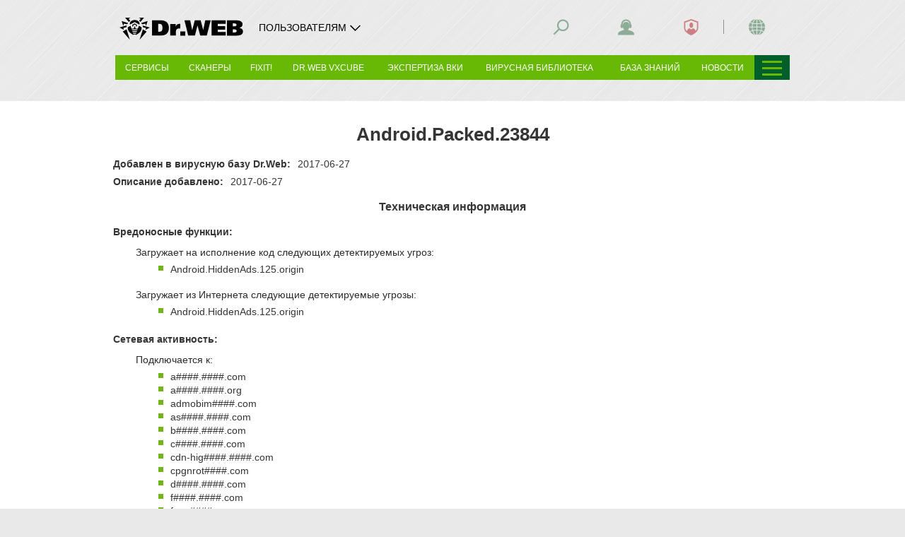

--- FILE ---
content_type: text/html; charset=utf-8
request_url: https://vms.drweb.ru/virus/?i=15442890
body_size: 17929
content:





    

<!DOCTYPE html>
<!--[if IE     7 ]><html lang="ru" class="x ie ie7 ru"><![endif]-->
<!--[if IE     8 ]><html lang="ru" class="x ie ie8 ru"><![endif]-->
<!--[if IE     9 ]><html lang="ru" class="x ie ie9 ru"><![endif]-->
<!--[if (gt IE 9)|!(IE)]><!-->
<html lang="ru" class="x jsDisabled- ru"><!--<![endif]-->
<head>
	<!-- Google Tag Manager start ~0613138 COMMON_COUNTER_FIRST_ROW_HEAD -->
<script>
(function (){
    const getCookieValue = (name) => {
        const cookies = document.cookie.split(";");
        for (let i = 0; i < cookies.length; i++) {
            const cookie = cookies[i].trim();
            if (cookie.startsWith(name + "=")) {
                return cookie.substring(name.length + 1);
            }
        }
        return "";
    };
    const userID = getCookieValue("drwse");
    window.dataLayer = window.dataLayer || [];
    userID && window.dataLayer.push({ userId: userID });
})();
</script>
<!-- Google Tag Manager end ~0613138 COMMON_COUNTER_FIRST_ROW_HEAD -->	<script src="//st.drweb.com/static/js/redir-https.js"></script>
	<script src="//st.drweb.com/static/js/acceptable_browsers_2018.js"></script>
	<script>
		(function() {
			var html = document.documentElement;
			html.className = html.className.replace( ' jsDisabled-', '' )
		}())
	</script>

	<title>Android.Packed.23844 &mdash; Как быстро найти вирус в вирусной базе антивируса Dr.Web</title>

	<meta http-equiv="content-type" content="text/html; charset=utf-8"/>
	<!--[if IE]>
	<meta http-equiv="X-UA-Compatible" content="IE=edge,chrome=1" />
	<![endif]-->
	<meta name="viewport" content="width=device-width, height=device-height, maximum-scale=1.0, minimum-scale=1.0" />
	<meta name="description" content=" Вредоносные функции: Загружает на исполнение код следующих детектируемых угроз: Android.HiddenAds.125.origin Загружает из Интернета следующие детектируемые угрозы: Android.HiddenAds.125.origin ..." />

	
	<meta property="og:type" content="website" />
	<meta property="og:site_name" content="Dr.Web" />
	<meta property="og:url" content="https://vms.drweb.ru/virus/?i=15442890" />
	<meta property="og:title" content="Android.Packed.23844 &mdash; Как быстро найти вирус в вирусной базе антивируса Dr.Web" />
	<meta property="og:description" content=" Вредоносные функции: Загружает на исполнение код следующих детектируемых угроз: Android.HiddenAds.125.origin Загружает из Интернета следующие детектируемые угрозы: Android.HiddenAds.125.origin ..." />
	<meta property="og:image" content="https://st.drweb.com/static/new-www/favicons/og-drweb-default.jpg?r=1" />
	<meta property="og:image:width" content="968" />
	<meta property="og:image:height" content="504" />

			<!-- there is used META_DESCRIPTION (only meta tags) -->
	
	<!-- icons_full_package -->
	<link
		rel="shortcut icon" type="image/x-icon"
		href="//st.drweb.com/static/new-www/favicon.ico?r=2" />
	<link
		rel="apple-touch-icon" sizes="57x57"
		href="//st.drweb.com/static/new-www/favicons/apple-touch-icon-57x57.png" />
	<link
		rel="apple-touch-icon" sizes="60x60"
		href="//st.drweb.com/static/new-www/favicons/apple-touch-icon-60x60.png" />
	<link
		rel="apple-touch-icon" sizes="72x72"
		href="//st.drweb.com/static/new-www/favicons/apple-touch-icon-72x72.png" />
	<link
		rel="apple-touch-icon" sizes="76x76"
		href="//st.drweb.com/static/new-www/favicons/apple-touch-icon-76x76.png" />
	<link
		rel="apple-touch-icon" sizes="114x114"
		href="//st.drweb.com/static/new-www/favicons/apple-touch-icon-114x114.png" />
	<link
		rel="apple-touch-icon" sizes="120x120"
		href="//st.drweb.com/static/new-www/favicons/apple-touch-icon-120x120.png" />
	<link
		rel="apple-touch-icon" sizes="144x144"
		href="//st.drweb.com/static/new-www/favicons/apple-touch-icon-144x144.png" />
	<link
		rel="apple-touch-icon" sizes="152x152"
		href="//st.drweb.com/static/new-www/favicons/apple-touch-icon-152x152.png" />
	<!-- icons_modern_package -->
	<link
		rel="apple-touch-icon" sizes="180x180"
		href="//st.drweb.com/static/new-www/favicons/apple-touch-icon-180x180.png" />
	<link
		rel="icon" type="image/png" sizes="32x32"
		href="//st.drweb.com/static/new-www/favicons/favicon-32x32.png" />
	<link
		rel="icon" type="image/png" sizes="16x16"
		href="//st.drweb.com/static/new-www/favicons/favicon-16x16.png" />
	<link
		rel="manifest"
		href="//st.drweb.com/static/new-www/favicons/manifest.json" />
	<link
		rel="mask-icon" color="#2e2e2e"
		href="//st.drweb.com/static/new-www/favicons/safari-pinned-tab.svg" />

	<meta name="msapplication-TileColor" content="#7cb51b" />
	<meta name="msapplication-TileImage" content="//st.drweb.com/static/new-www/favicons/mstile-144x144.png" />
	<!-- Force theme color: -->
	<meta name="theme-color" content="#f2f2f2" />
	<!-- ! icons_modern_package -->
	<!-- ! icons_full_package -->

	<link rel="alternate" type="application/rss+xml" title="Все новости компании Dr.Web" href="https://news.drweb.ru/rss/get/?c=5&amp;lng=ru" />

	<!-- styles -->
	<link rel="stylesheet" type="text/css" href="//st.drweb.com/static/js/drweb_user_login_widget_tile_mobi.css" />
	<link rel="stylesheet" type="text/css" href="//st.drweb.com/static/new-www/themes/tiles_mobi/assets/css/tile-mobi-transition.css?r=26" />

	<!--[if lt IE 9]>
	<script>'svg use article section'.replace(/\w+/g,function(n){document.createElement(n)})</script>
	<style>svg,use{display:none;}</style>
	<![endif]-->

	<script src="//st.drweb.com/static/js/jquery-1.7.2.min.js"></script>
	<script src="//st.drweb.com/static/js/jquery.cookie.min.js"></script>
	<script src="//st.drweb.com/static/js/showit/showit.min.js"></script>
	<script src="//st.drweb.com/static/js/qdata/qdata.min.js"></script>
	<script src="//st.drweb.com/static/js/qdata/extensions/pi.js"></script>
	<script src="//st.drweb.com/static/js/switcher/switcher.min.js"></script>
	<script src="//st.drweb.com/static/js/scrollx/scrollx.min.js"></script>
	<script src="//st.drweb.com/static/js/scrollup_button.js"></script>
	<script src="//st.drweb.com/static/js/ec-events.js"></script>
	
	<!-- icons -->
	<script src="//st.drweb.com/static/new-www/themes/tiles_mobi/assets/icons/jquery.icons.min.js?r=7"></script>
	<script>if( window.SvgIcons && SvgIcons.Rev ){ SvgIcons.Rev(5) }</script>
	<!-- popup -->
	<link rel="stylesheet" type="text/css" href="//st.drweb.com/static/js/popup/css/tile.css" />
	<script src="//st.drweb.com/static/js/popup/popup.js?r=2"></script>
	<script>$(function(){$('a.preview').popUp({imgAutoResize:true});});</script>
	<!-- dyn-tree -->
	<script src="//st.drweb.com/static/js/dyn-tree/dyn-tree.js"></script>
	<!-- dyn-tree: data-dyn-mobi-menu -->
	<link rel="stylesheet" type="text/css" href="//st.drweb.com/static/js/dyn-tree/extensions/data-dyn-mobi-menu.css" />
	<script src="//st.drweb.com/static/js/dyn-tree/extensions/data-dyn-mobi-menu.js"></script>
	<!-- lazy load -->
	<script src="//st.drweb.com/static/js/makelazy/makelazy.min.js"></script>
	<script>
		var Lazy = MakeLazy();
		$(function(){
			Lazy.Observe(false, '.CONTENT');
			$('.NAV-case.on_hover').one('mouseenter', function(){
				Lazy.Load(false, this);
			});
		});
	</script>
	<!-- cocss (last) -->
	<script src="//st.drweb.com/static/js/cocss/cocss.min.js"></script>

		<!-- theme/tile_mobi/main_resources.tt start -->

<script src="//st.drweb.com/static/js/jsurl/url.js"></script>
<script src="//st.drweb.com/static/js/change_lng_w_domains_v2.js"></script>
<script src="//st.drweb.com/static/js/old_browser_detection.js"></script>

<script src="//st.drweb.com/static/js/jquery.cookie.min.js" ></script>

<!--
<script src="//st.drweb.com/static/js/elephant/elephant.js?5"></script> 
<link rel="stylesheet" type="text/css" href="//st.drweb.com/static/new-www/buy_elephant/css/buy_elephant_tile.css?1" />
-->

<!-- theme/tile_mobi/main_resources.tt end -->

                <link rel="canonical" href="https://vms.drweb.ru/virus/?i=15442890" />

        <link rel="alternate" href="https://vms.drweb.ru/virus/?i=15442890" hreflang="ru" />
        <link rel="alternate" href="https://vms.drweb.com/virus/?i=15442890" hreflang="en" />
        <link rel="alternate" href="https://vms.drweb.fr/virus/?i=15442890" hreflang="fr" />
        <link rel="alternate" href="https://vms.drweb-av.de/virus/?i=15442890" hreflang="de" />
        <link rel="alternate" href="https://vms.drweb-av.es/virus/?i=15442890" hreflang="es" />
        <link rel="alternate" href="https://vms.drweb-av.it/virus/?i=15442890" hreflang="it" />
        <link rel="alternate" href="https://vms.drweb.co.jp/virus/?i=15442890" hreflang="ja" />
        <link rel="alternate" href="https://vms.drweb.cn/virus/?i=15442890" hreflang="zh" />
        <link rel="alternate" href="https://vms.dataprotection.com.ua/virus/?i=15442890" hreflang="uk" />
        <link rel="alternate" href="https://vms.drweb.com/virus/?i=15442890" hreflang="x-default">

        <link href="https://st.drweb.com/static/js/highlight/default.min.css" rel="stylesheet" type="text/css"/>
    <script src="https://st.drweb.com/static/js/highlight/highlight.min.js"></script>

    <link href="//st.drweb.com/static/new-www/themes/tiles/css/news_arrows_new.css" media="screen" rel="stylesheet" type="text/css"/>
    <script src="//st.drweb.com/static/new-www/themes/tiles/js/vms_arrows.js?v=2" type="text/javascript"></script>
<script>
  hljs.initHighlightingOnLoad();
</script>
<!-- vms_css_resources -->

<link rel="stylesheet" type="text/css" href="https://st.drweb.com/static/new-www/themes/tiles_mobi/assets/css/vms_new_main.css?r=1" />

<!-- vms_css_resources END -->


	
	<script>window['elephant_aj'] = {common:{preftpl:'showit_'}};</script>

	<!-- b4 sns -->
		<!-- after sns -->

	<!-- GA4 -->
	<script src="https://st.drweb.com/static/js/GA4/ga4_lib.js"></script>
	<!--GA4 -->

	<!--review banners-->
	<link rel="stylesheet" href="//st.drweb.com/static/js/review_banners/style.css">
	<!--review banners-->
</head>

<body class="BODYBOX">
	
	<!-- COMMON_COUNTER_FIRST_ROW_BODY -->

<!-- Google Tag Manager (noscript) ~0613138 -->
<noscript></noscript>
<!-- End Google Tag Manager (noscript) -->

<!-- COMMON_COUNTER_FIRST_ROW_BODY // -->
	
		<!-- theme/tile_mobi/noscript.tt start -->

<noscript>
	<div class="JsDisabled">
		<strong>Для корректной работы нашего сайта необходимо включить поддержку JavaScript в вашем браузере.</strong>
	</div>
</noscript>

<!-- theme/tile_mobi/noscript.tt end -->

<!-- theme/tile_mobi/old_browser.tt start -->

<div class="OldBrowser" hidden>
	<p class="title"><strong class="noB"><a href="https://www.drweb.ru/old_browser_info/" class="white">Вы используете устаревший браузер!</a></strong></p>
<p class="note">Страница может отображаться некорректно.</p></div>

<!-- theme/tile_mobi/old_browser.tt end -->

<div class="HEAD clearfix">
<!-- theme/tile_mobi/head_pi.tt start -->



<div class="PI container container_cell ztop "
  data-swr-click-outside="hide"
  data-swr-group="header"
  data-swr-click="toggle">

  <div class="PI-wrp PI-wrp_head flex green-head">

    <div class="PI-group PI-group_head flex">
      <a class="PI-itm PI-itm_logo PI-group-itm js-data-dyn flex fxItemsCenter noU" href="https://www.drweb.ru/" data-dyn-mobi-menu="<i data-icon=&quot;#logo-drweb.icon_sizeS.icon_logo:size200x50&quot;></i>">
        <i class="Icon Icon_noEffects icon_sizeS icon_logo black logo-drweb">
          <svg class="Icon-cnt" width="200" height="50">
            <use xlink:href="#logo-drweb"></use>
          </svg>
        </i>
              </a>
  
            <div class="PI-group-itm PI-group-itm_other flex fxItemsCenter">
        <div class="PI-itm PI-itm_other" data-swr-target="protecting">
          <a class="Btn Btn_clean black _viewL_white" data-swr="protecting" data-swr-class-active="-Icon_rotate180" href="#">
            <p class="Btn-body icon icon_right flex fxItemsCenter noMarg">
              <span class="_viewL_none fontS max-content">ПОЛЬЗОВАТЕЛЯМ</span>
  
              <span class="IconSide">
                <i class="Icon" data-icon="#common-arrowDown">
                  <svg class="Icon-cnt" width="25" height="25">
                    <use xlink:href="#common-arrowDown"></use>
                  </svg>
                </i>
              </span>
            </p>
          </a>
                      <div class="PI-case PI-case_other PI-case_new">
              <div class="PI-case-content=">
                <ul class="noList -paddYS noMargB fx fxCol -part_fill">
  <li class="PI-case_li borderB"><a href="https://download.drweb.ru/doc/">Документация</a></li>
  <li class="PI-case_li borderB"><a href="https://download.drweb.ru/">Скачать дистрибутивы</a></li>
  <li class="PI-case_li borderB"><a href="https://support.drweb.ru/">Техническая поддержка</a></li>
  <li class="PI-case_li borderB"><a href="https://products.drweb.ru/register/v4/">Регистрация серийного номера</a></li>
  <li class="PI-case_li borderB"><a href="https://partners.drweb.ru/find_partner/">Найти партнера</a></li>  
</ul>                <a href="#Закрыть" class="PI-case-close" data-swr="protecting" data-swr-click="hide">
                  <i data-icon="#common-cross.gray_1:hidden">Закрыть</i>
                </a>
              </div>
            </div>
                  </div>
      </div>
      
    </div>

    <p class="PI-itm PI-itm_menu">
      <a class="PI-itm_menu-trig js-menu-open" href="#"
      ><b><i></i><i></i><i></i></b></a>
    </p>

        <div class="PI-itm PI-itm_quick">
      <a class="PI-itm_quick-trig" data-swr-group="quick_menu" data-swr-click="toggle" data-swr="menu" href="#"><b><i></i><i></i><i></i></b></a>
      <div class="PI-itm_quick-target" data-swr-click-outside="hide" data-swr-group="quick_menu" data-swr-target="menu">
        <ul class="PI-itm_quick-body">
  <li class="PI-itm_quick-list"><a class="PI-itm_quick-link" href="https://partners.drweb.ru/find_partner/">
    Купить у партнёров
  </a></li>
  <li class="PI-itm_quick-list"><a class="PI-itm_quick-link" href="https://estore.drweb.ru/home/">
    Купить онлайн
  </a></li>
  <li class="PI-itm_quick-list"><a class="PI-itm_quick-link" href="https://support.drweb.ru/">
    Задать вопрос о покупке
  </a></li>
</ul>      </div>
    </div>
    
  </div><div class="PI-wrp PI-wrp_panel">

    <div class="PI-group PI-group_panel">

      <!-- Город -->

<!--<div class="PI-group-itm">
  <div class="PI-separator _viewL_none"></div>
</div>-->


<!-- Заказы -->
<!-- Шаринг -->

<!-- Поиск -->
<div class="PI-group-itm">
  <div class="PI-itm PI-itm_search" data-swr-target="search">
    <a class="PI-icon" data-swr="search" href="#Поиск">
      <i class="Icon" data-icon="#common-search">
        <svg class="Icon-cnt" width="25" height="25">
          <use xlink:href="#common-search">Поиск</use>
        </svg>
      </i>
      <span class="PI-icon-select">
        <i data-icon="#common-arrowDown:hidden"></i>
        <i data-icon="#common-arrowDown.Icon_rotate180:hidden"></i>
      </span>
    </a>
    <div class="PI-case PI-case_search">
      <div class="PI-case-content uppercase">
        <form method="get" action="https://www.drweb.ru/search/" class="relative ztop" id="SearchForm">
          <input type="hidden" name="lng" value="ru">
          <input type="hidden" name="q" id="SearchForm-query">
          <label for="SearchForm-input" class="uppercase noMargY block">
            Поиск по сайту
          </label>
          <p class="InputGroup noRadius noWrap margYS">
            <input class="Input" style="width:268px;" type="text" size="32" value="" autocomplete="off" id="SearchForm-input">
            <button class="Btn Btn_input bg_main_green_2 alignMiddle" type="submit" title="Найти">
              <span class="Btn-body">
                <span class="Btn-text noPadd"><i class="Btn-text" data-icon="#common-search">Найти</i></span>
              </span>
            </button>
            <span class="InputGroup-tooltip bg_gray_7" id="SearchForm-tooltip"></span>
          </p>
        </form>
        <script src="https://st.drweb.com/static/js/quick_search.js"></script>
        <script>
          (function() {

            var $sel = $( '#SearchSelect' ),
                $forma = $( '#SearchForm' ),
                $input = $( '#SearchForm-input', $forma[0] ),
                $query = $( '#SearchForm-query', $forma[0] ),
                hashtagQuickSearch = quickSearch({
                  url: 'https://www.drweb.ru/aj/hashtag/',
                  queryBy: 'term',
                  startTrigger: function(inputVal) {return /^#/.test(inputVal)},
                  queryTrigger: function(inputVal) {return /^#\S{4,}$/.test(inputVal)},
                  onSelect: function(inputVal) {$forma.submit()},
                  parentId: 'SearchForm',
                  inputId: 'SearchForm-input',
                  outputId: 'SearchForm-tooltip',
                  itemPreff: '#',
                  itemClass: 'noTextTransform block cursorPointer paddYC paddXS',
                  itemActiveClass: 'bg_gray_6',
                  resultClass: 'InputGroup-tooltip-body',
                  outputActiveClass: 'InputGroup-tooltip_show',
                  noItemsMsg: '<i class="noTextTransform block paddYC paddXS">Ничего не найдено!</i>'
                });

            $forma
              .on( 'submit', function(){
                $query.val( $input.val().replace( /^#*/, '' ) );
              } );

            $sel
              .on( 'change', function(){

                var ph = $( this.options[this.selectedIndex] ).attr( 'data-placeholder' ) || '';

                // $forma.attr( 'action', this.value );

                $input
                  .off( '.mSearch' )
                  .on( 'focus.mSearch', function(){ if( this.value == ph && ph != '#' ) this.value = '' } )
                  .on( 'blur.mSearch', function(){ if( this.value == '' ) this.value = ph } );

               // switch (this.value) {
               //   case "https://news.drweb.ru/hashtag/":
               //     hashtagQuickSearch
               //       .data({type: 3})
               //       .on();
               //       break;
               //   case "https://www.drweb.ru/pravda/hashtag/":
               //     hashtagQuickSearch
               //       .data({})
               //       .on();
               //       break;
               //   default:
                    hashtagQuickSearch
                      .reset()
                      .off();
                    $input.val( ph );
               // }

                if ($input.val().charAt(0) === '#') {
                  hashtagQuickSearch.update();
                }
                else {
                  $input.val( ph );
                }

              } )
              .change();

          }());
        </script>
      </div>
    </div>
    <div class="PI-itm-tooltip">
      <p class="PI-itm-tooltip-body">
        Поиск
      </p>
    </div>
  </div>
</div>

<!-- Поддержка -->
<div class="PI-group-itm">
  <div class="PI-itm PI-itm_contact" data-swr-target="contact">
    <a class="PI-icon" data-swr="contact" href="#Поддержка">
      <i class="Icon" data-icon="#common-operator">
        <svg class="Icon-cnt" width="25" height="25">
          <use xlink:href="#common-operator">Поддержка</use>
        </svg>
      </i>
      <span class="PI-icon-count defaultNone userAuthBlock" id="support_req_not_closed_icon"></span>
      <span class="PI-icon-select">
        <i data-icon="#common-arrowDown:hidden"></i>
        <i data-icon="#common-arrowDown.Icon_rotate180:hidden"></i>
      </span>
    </a>
    <div class="PI-case PI-case_contact">
      <div class="PI-case-content">
        <span class="uppercase">Круглосуточная поддержка</span>
      </div>
      <div class="userAuthNone">
        <div class="PI-case-content bg_stone_5 -Panel_alignMiddle">
          <div class="Panel Panel_iconSide icon icon_sizeM">
            <div class="Panel-forIcon">
              <i data-icon="#common-info.green_4"></i>
            </div><div class="Panel-content _viewS_margTS">
              <p class="noMarg uppercase"><b>Напишите</b></p>
              <div class="margYS paddRM">
                <a class="Btn margTC noRadius bg_green_4" href="https://support.drweb.ru/support_wizard/" target="_blank">
                  <span class="Btn-body icon icon_right" data-icon="#common-arrowRight">
                    <span class="Btn-text fontS uppercase">Запрос через форму</span>
                  </span>
                </a>
              </div>
            </div>
          </div>
        </div>
        <div class="PI-case-content">
          <p class="noMarg uppercase"><b>Позвоните</b></p>
          <p class="noMargT _viewS_margTS">
            Бесплатно по России:<br class="defaultNone _viewS_block"> <a href="tel:+78003337932" class="fontL alignMiddle noU black">8-800-333-79-32</a>
          </p>
          <a class="b" href="https://support.drweb.ru/show_faq/" target="_blank">ЧаВо</a>
          <span class="inlineBlock margXM">|</span>
          <a class="b uppercase" href="https://forum.drweb.com/" target="_blank">Форум</a>
          <!--<span class="inlineBlock margXM">|</span>
          <a class="b uppercase" href="https://telegram.me/DrWebSupportBot" target="_blank" rel="noopener">Бот самоподдержки</a>
          <span class="IconZoom icon_sizeD alignMiddle">
            <i data-icon="#socnet-tg">Telegram</i>
          </span>-->
        </div>
      </div>
      <div class="defaultNone userAuthBlock">
        <div class="PI-case-content bg_stone_5 fx">

          <div class="col_7 margRM -margYS">
            <p class="uppercase"><b>Напишите</b></p>
            <a class="Btn Btn_block Btn_slim noRadius bg_green_4 margYS" href="https://support.drweb.ru/support_wizard/">
              <span class="Btn-body icon icon_right" data-icon="#selfSupport-faq">
                <span class="Btn-text fontXS uppercase">Задать вопрос в поддержку</span>
              </span>
            </a>
            <ul class="noList">
              <li><a href="https://support.drweb.ru/rules/">Правила обращения</a></li>
              <li><a class="margYC" href="https://support.drweb.ru/show_faq/">Частые вопросы</a></li>
            </ul>
          </div>

          <div class="-margYS">
            <p class="uppercase"><b>Ваши запросы</b></p>
            <ul class="noList">
              <li>Все: <a href="https://www.drweb.ru/user/support/requests/?mode=all" id="support_req_all" target="_blank">
                -
              </a></li>
              <li>Незакрытые: <a href="https://www.drweb.ru/user/support/requests/?mode=not_closed" id="support_req_not_closed" target="_blank">
                -
              </a></li>
              <li id="lastTicketRow" class="defaultNone">Последний: <a href="https://www.drweb.ru/user/support/requests/?mode=all" id="support_req_last_not_closed" target="_blank">
                -
              </a></li>
            </ul>
            <script>
              QData.Ready( 'user', function( data ){
                if( ! data || ! data.authorized ) return;
      
                QData.Ready( 'pi_requests',
                  function( data, api ) // when ready
                  {
                    var notClosedCount = Number(api.CountRequests( [5,52,53], true ));
                    
                    $( '#support_req_all' )
                      .text( api.CountRequests() );
                    
                    $( '#support_req_not_closed' )
                      .text( notClosedCount );
                    
                    if( notClosedCount ) {
                      $( '#support_req_not_closed_tooltip' )
                        .addClass('block');
                      $( '#support_req_not_closed_icon, #support_req_not_closed_tooltip_count' )
                        .text( notClosedCount );
                    }

                    if( data.ticket.updated ) {
                      $( '#support_req_last_not_closed' )
                        .text( data.ticket.updated )
                      $( '#lastTicketRow' ).removeClass( 'defaultNone' );
                      var status_color = '';
                      switch( data.ticket.status ){
                          case 'waiting': status_color = 'red_2'; break
                          case 'closed': status_color = 'black'; break
                          case 'not_closed': break
                          case 'new': break
                      }
                      $( '#support_req_last_not_closed' ).addClass( status_color );
                    }
                  },
                  function( data, api ) // when loading
                  {
                    $( '#support_req_all, #support_req_not_closed, #support_req_last_not_closed' )
                      .html( '<img src="https://st.drweb.com/static/loading_28x4_green.gif" class="alignMiddle" alt="">' );
                  }
                );
              });
            </script>
          </div>

        </div>
        <div class="PI-case-content">
        <p class="uppercase"><b>Позвоните</b></p>
          <p class="noMarg _viewS_margTS">
            Бесплатно по России:<br class="defaultNone _viewS_block"> <a href="tel:+78003337932" class="fontL alignMiddle noU black">8-800-333-79-32</a>
            <!--<span class="paddXS alignMiddle">|</span>
            <a class="alignMiddle inlineBlock" href="skype:drweb.support?call">
              <span class="IconZoom icon_sizeD">
                <i data-icon="#socnet-sk">Skype</i>
              </span>
            </a>-->
            <!--<a class="alignMiddle inlineBlock" href="https://telegram.me/DrWebSupportBot" target="_blank" rel="noopener">
              <span class="IconZoom icon_sizeD">
                <i data-icon="#socnet-tg">Telegram</i>
              </span>
            </a>-->
          </p>
        </div>
      </div>
    </div>
    <div class="PI-itm-tooltip">
      <p class="PI-itm-tooltip-body alignLeft">
        Свяжитесь&nbsp;с&nbsp;нами
        <b class="defaultNone margTS fontXS" id="support_req_not_closed_tooltip">
          Незакрытые&nbsp;запросы:&nbsp;<span class="red" id="support_req_not_closed_tooltip_count"></span>
        </b>
      </p>
    </div>
  </div>
</div>

<!-- Профиль -->
<div class="PI-group-itm">
  <div class="PI-itm PI-itm_profile" data-swr-target="profile">
    <a class="PI-icon" data-swr="profile" href="#Профиль" onclick="drw_login_widget_once(); drw_login_widget_set_place();">
      <i class="Icon" data-icon="#common-profile">
        <svg class="Icon-cnt" width="25" height="25">
          <use xlink:href="#common-profile">Профиль</use>
        </svg>
      </i>
      <span class="PI-icon-stat">
        <i data-icon="#common-tick:hidden"></i>
      </span>
      <span class="PI-icon-select">
        <i data-icon="#common-arrowDown:hidden"></i>
        <i data-icon="#common-arrowDown.Icon_rotate180:hidden"></i>
      </span>
    </a>
    <div class="PI-case PI-case_profile">
      <script>
        window[ 'drw_login_widget_reqdata' ] = { 'style': 'pi_v2', 'caseid': 'case_profile', 'focus': 'drw_site' };
        window[ 'drw_login_widget_set_place' ] = function( place ) {
          if ( typeof loginWidgetFocusInput == 'function' && $( 'html' ).hasClass( 'userNotAuthorized' ) )
            return loginWidgetFocusInput();
          if ( typeof loginWidgetFocusForm == 'function' )
            loginWidgetFocusForm( place );
        }
        window[ 'drw_login_widget_once' ] = function( opt ) {
          if ( opt && opt.focus ) window[ 'drw_login_widget_reqdata' ].focus = opt.focus;
          $.getScript( 'https://st.drweb.com/static/js/auth/widgets/login_pi.js?rev=1' );
        }
      </script>
      <div class="PI-case-content" id="case_profile">
        <div class="alignCenter paddYM">
          <i data-icon="#common-spinner.Icon_spinSteps12.icon_sizeL.main_green_4"></i>
        </div>
      </div>
    </div>
    <div class="PI-itm-tooltip">
      <p class="PI-itm-tooltip-body">
        Профиль
      </p>
    </div>
  </div>
</div>
            <div class="PI-group-itm">
        <div class="PI-separator _viewL_none"></div>
      </div>

      <!-- Язык -->
      <div class="PI-group-itm">
        <div class="PI-itm PI-itm_lng" data-swr-target="lng">
                  <a class="PI-icon" data-swr="lng" href="#Язык">
            <i class="Icon" data-icon="#advant-ubiquitous">
              <svg class="Icon-cnt" width="25" height="25">
                <use xlink:href="#advant-ubiquitous">                  RU                </use>
              </svg>
            </i>
            <span class="PI-icon-select"></span>
          </a>
                  <div class="PI-case PI-case_lng">
            <div class="PI-case-content">
                                              <a  class="PI-case_lng-itm lng_ru">
                  RU                </a>
                                                              <a  href="javascript:drweb_site_change_lng('cn')"  class="PI-case_lng-itm lng_cn">
                  CN                </a>
                                                              <a  href="javascript:drweb_site_change_lng('de')"  class="PI-case_lng-itm lng_de">
                  DE                </a>
                                                              <a  href="javascript:drweb_site_change_lng('en')"  class="PI-case_lng-itm lng_en">
                  EN                </a>
                                                              <a  href="javascript:drweb_site_change_lng('es')"  class="PI-case_lng-itm lng_es">
                  ES                </a>
                                                              <a  href="javascript:drweb_site_change_lng('fr')"  class="PI-case_lng-itm lng_fr">
                  FR                </a>
                                                              <a  href="javascript:drweb_site_change_lng('it')"  class="PI-case_lng-itm lng_it">
                  IT                </a>
                                                              <a  href="javascript:drweb_site_change_lng('ja')"  class="PI-case_lng-itm lng_ja">
                  JP                </a>
                                                              <a  href="javascript:drweb_site_change_lng('kk')"  class="PI-case_lng-itm lng_kk">
                  KZ                </a>
                                                              <a  href="javascript:drweb_site_change_lng('uz')"  class="PI-case_lng-itm lng_uz">
                  UZ                </a>
                                                              <a  href="javascript:drweb_site_change_lng('pl')"  class="PI-case_lng-itm lng_pl">
                  PL                </a>
                                                                                            <a  href="javascript:drweb_site_change_lng('be')"  class="PI-case_lng-itm lng_be">
                  BY                </a>
                                                              <a  href="javascript:drweb_site_change_lng('id')"  class="PI-case_lng-itm lng_id">
                  ID                </a>
                                          </div>
            <a href="#Закрыть" class="PI-case-close" data-swr="lng" data-swr-click="hide">
              <i data-icon="#common-cross.white:hidden">Закрыть</i>
            </a>
          </div>
                    <div class="PI-itm-tooltip">
            <p class="PI-itm-tooltip-body">
              Переключение языка сайта
            </p>
          </div>
                  </div>
      </div>
      
    </div>

  </div>

</div>

<style>
  .PI-case_new {
    border: none;
  }
  .PI-case_other {
    width: auto;
  }
  .PI-case_li a {
    padding-left: 6px;
    text-decoration: none;
    color: #000;
  }
  .PI-case_li:hover {
    background-color: #d4d9dc;
  }
  .PI-case_new .PI-case-close {
    background-color: transparent;
  }
  .logo-marker {
    display: flex;
    gap: 17px;
    margin-right: 40px;
    color: #000;
  }
  .logo-marker__separator {
    border-left: 1px solid #000;
  }
  .logo-marker__text {
    white-space: nowrap;
  }
  .green-head {
    min-height: 58px;
  }
  .max-content {
    width: max-content;
  }
  @media screen and (max-width: 966px){
    .PI-case {
      padding-top: 0;
    }
    .PI-case_other {
      width: 100%;
    }
    .logo-marker {
      color: #fff;
      margin-right: 17px;
    }
    .logo-drweb {
      color: #fff;
      width: 100%;
      max-width: 200px;
    }
    .logo-marker__separator {
      border-color: #fff;
    }
  }
  @media screen and (max-width: 480px){
    .logo-marker {
      display: none;
    }
  }
</style>

<!-- theme/tile_mobi/head_pi.tt end -->


<!-- theme/tile_mobi/head_nav.tt start -->


<div class="NAV container container_cell bg_main_green_4 ">

    <div class="NAV-other on_hover">
    <a class="NAV-other-trig" href="javascript:void(0)" title="Другие разделы"><b><i></i><i></i><i></i></b></a>
    <div class="NAV-other-target use_hover">
      <ul class="NAV-other-body">
  <li class="NAV-other-list">
    <a class="NAV-other-link" href="https://products.drweb.ru/home/">
      Для дома
    </a>
  </li>
  <li class="NAV-other-list">
    <a class="NAV-other-link" href="https://products.drweb.ru/for_biz/">
      Для бизнеса
    </a>
  </li>
  <!--<li class="NAV-other-list">
    <a class="NAV-other-link" href="https://estore.drweb.ru/home/">
      Купить
    </a>
  </li>
  <li class="NAV-other-list">
    <a class="NAV-other-link" href="https://promotions.drweb.ru/">
      Скидки
    </a>
  </li>
  <li class="NAV-other-list">
    <a class="NAV-other-link" href="https://download.drweb.ru/">
      Скачать
    </a>
  </li>
  <li class="NAV-other-list">
    <a class="NAV-other-link" href="https://support.drweb.ru/support_wizard/">
      Поддержка
    </a>
  </li>
  <li class="NAV-other-list">
    <a class="NAV-other-link" href="https://partners.drweb.ru/find_partner/">
      Партнеры
    </a>
  </li>
  <li class="NAV-other-list">
    <a class="NAV-other-link" href="https://news.drweb.ru/">
      Информация
    </a>
  </li>
  <li class="NAV-other-list">
    <a class="NAV-other-link" href="https://antifraud.drweb.ru/">
      Антифрод-центр
    </a>
  </li>
  <li class="NAV-other-list">
    <a class="NAV-other-link" href="https://license.drweb.ru/">
      Лицензирование
    </a>
  </li>-->
  <li class="NAV-other-list">
    <a class="NAV-other-link" href="https://vms.drweb.ru/">
      АВ-лаборатория
    </a>
  </li>
  <li class="NAV-other-list">
    <a class="NAV-other-link" href="https://company.drweb.ru/licenses_and_certificates/">
      Лицензии и сертификаты 
    </a>
  </li>
  <li class="NAV-other-list">
    <a class="NAV-other-link" href="https://news.drweb.ru/">
      Новости 
    </a>
  </li>
  <li class="NAV-other-list">
    <a class="NAV-other-link" href="https://company.drweb.ru/">
      О компании
    </a>
  </li>
</ul>    </div>
  </div>
  
  <div class="NAV-store ">

    <div class="NAV-wrp">
    <dl class="NAV-case on_hover">
      
      <dt class="NAV-section">
        <a href="javascript:void(0)" class="NAV-section-link">
          <span class="NAV-section-name">Сервисы</span>
        </a>
        <div class="NAV-case-arrow">
          <i data-icon="#common-arrowDown:hidden"></i>
        </div>
      </dt>
  
      <dd class="NAV-content use_hover width_2of6">  
        <div class="margTM margXM">

                <ul itemscope itemtype="http://www.schema.org/SiteNavigationElement">
                    <li class="NAV-itm" itemprop="name">
                        <a
                        class="NAV-link js-data-dyn"
                        href="https://vms.drweb.ru/"                
                        data-dyn-mobi-menu="Сервисы // Все сервисы"
                        itemprop="url">
                        Все сервисы
                        </a>
                    </li>
                    <li class="NAV-itm" itemprop="name">
                        <a
                        class="NAV-link js-data-dyn"
                        href="https://vms.drweb.ru/sendvirus/"
                        data-dyn-mobi-menu="Сервисы // Отправить подозрительный файл"
                        itemprop="url">
                        Отправить подозрительный файл
                        </a>
                    </li>
                    <li class="NAV-itm" itemprop="name">
                        <a
                        class="NAV-link js-data-dyn"
                        href="https://vms.drweb.ru/sendvirus/"
                        data-dyn-mobi-menu="Сервисы // Сообщить о ложном срабатывании"
                        itemprop="url">
                        Сообщить о ложном срабатывании
                        </a>
                    </li>
                    <li class="NAV-itm" itemprop="name">
                        <a
                        class="NAV-link js-data-dyn"
                        href="https://support.drweb.ru/new/urlfilter/"
                        data-dyn-mobi-menu="Сервисы // Сообщить о вредоносном сайте"
                        itemprop="url">
                        Сообщить о вредоносном сайте
                        </a>
                    </li>
                </ul>

        </div>  
      </dd>
  
    </dl>
  </div>
  
  <div class="NAV-wrp">
    <dl class="NAV-case on_hover">
      
      <dt class="NAV-section">
        <a href="javascript:void(0)" class="NAV-section-link">
          <span class="NAV-section-name">Сканеры</span>
        </a>
        <div class="NAV-case-arrow">
          <i data-icon="#common-arrowDown:hidden"></i>
        </div>
      </dt>
  
      <dd class="NAV-content use_hover width_2of8">  
        <div class="margTM margXM">

                <ul itemscope itemtype="http://www.schema.org/SiteNavigationElement">
                    <li class="NAV-itm" itemprop="name">
                        <a
                        class="NAV-link js-data-dyn"
                        href="https://vms.drweb.ru/scan_file/"                
                        data-dyn-mobi-menu="Сканеры // Проверить файл"
                        itemprop="url">
                        Проверить файл
                        </a>
                    </li>
                    <li class="NAV-itm" itemprop="name">
                        <a
                        class="NAV-link js-data-dyn"
                        href="https://vms.drweb.ru/online/"
                        data-dyn-mobi-menu="Сканеры // Проверить ссылку"
                        itemprop="url">
                        Проверить ссылку
                        </a>
                    </li>
                    <li class="NAV-itm" itemprop="name">
                        <a
                        class="NAV-link js-data-dyn"
                        href="https://free.drweb.ru/for+web+sites/"
                        data-dyn-mobi-menu="Сканеры // Формы онлайн-проверок"
                        itemprop="url">
                        Формы онлайн-проверок
                        </a>
                    </li>
                    <li class="NAV-itm" itemprop="name">
                        <a
                        class="NAV-link js-data-dyn"
                        href="https://free.drweb.ru/download+cureit+free/"
                        data-dyn-mobi-menu="Сканеры // Dr.Web CureIt!"
                        itemprop="url">
                        Dr.Web CureIt!
                        </a>
                    </li>
                    <li class="NAV-itm" itemprop="name">
                        <a
                        class="NAV-link js-data-dyn"
                        href="https://curenet.drweb.ru/"
                        data-dyn-mobi-menu="Сканеры // Dr.Web CureNet!"
                        itemprop="url">
                        Dr.Web CureNet!
                        </a>
                    </li>
                </ul>

        </div>  
      </dd>
  
    </dl>
  </div>

  <div class="NAV-wrp">
    <dl class="NAV-case on_hover">    

      <dt class="NAV-section">
        <a href="https://www.drweb.ru/fixit/" class="NAV-section-link js-data-dyn cursorPointer" data-dyn-mobi-menu="FixIt!">
          <span class="NAV-section-name">FixIt!</span>
        </a>
      </dt>

    </dl>
  </div>



  <div class="NAV-wrp">
    <dl class="NAV-case on_hover">    

      <dt class="NAV-section">
        <a href="https://www.drweb.ru/vxcube/" class="NAV-section-link js-data-dyn cursorPointer" data-dyn-mobi-menu="Dr.Web vxCube">
          <span class="NAV-section-name">Dr.Web vxCube</span>
        </a>
      </dt>

    </dl>
  </div>
  
  <div class="NAV-wrp">
    <dl class="NAV-case on_hover">    

      <dt class="NAV-section">
        <a href="https://antifraud.drweb.ru/expertise/" class="NAV-section-link js-data-dyn cursorPointer" data-dyn-mobi-menu="Экспертиза ВКИ">
          <span class="NAV-section-name">Экспертиза ВКИ</span>
        </a>
      </dt>

    </dl>
  </div>
  
  <div class="NAV-wrp">
    <dl class="NAV-case on_hover">    

      <dt class="NAV-section">
        <a href="javascript:void(0)" class="NAV-section-link js-data-dyn margLS">
          <span class="NAV-section-name fontS=">Вирусная&nbsp;библиотека</span>
        </a>
        <div class="NAV-case-arrow">
          <i data-icon="#common-arrowDown:hidden"></i>
        </div>
      </dt>

      <dd class="NAV-content use_hover width_2of8">  
        <div class="margTM margXM">

                <ul itemscope itemtype="http://www.schema.org/SiteNavigationElement">
                    <li class="NAV-itm" itemprop="name">
                        <a
                        class="NAV-link js-data-dyn"
                        href="https://vms.drweb.ru/search/"                
                        data-dyn-mobi-menu="Вирусная библиотека // Описания вирусов"
                        itemprop="url">
                        Описания вирусов
                        </a>
                    </li>
               <!--     <li class="NAV-itm" itemprop="name">
                        <a
                        class="NAV-link js-data-dyn"
                        href="https://vms.drweb.ru/vulnerabilities/"
                        data-dyn-mobi-menu="Вирусная библиотека // Описания уязвимостей"
                        itemprop="url">
                        Описания уязвимостей
                        </a>
                    </li> -->
                    <li class="NAV-itm" itemprop="name">
                        <a
                        class="NAV-link js-data-dyn"
                        href="https://vms.drweb.ru/sysmon/"
                        data-dyn-mobi-menu="Вирусная библиотека // Угрозы мониторинга системной области"
                        itemprop="url">
                        Угрозы мониторинга системной области
                        </a>
                    </li>                  
                </ul>

        </div>  
      </dd>      

    </dl>
  </div>
  
  <div class="NAV-wrp">
    <dl class="NAV-case on_hover static">
      
      <dt class="NAV-section">
        <a href="javascript:void(0)" class="NAV-section-link">
          <span class="NAV-section-name">База знаний</span>
        </a>
        <div class="NAV-case-arrow">
          <i data-icon="#common-arrowDown:hidden"></i>
        </div>
      </dt>
  
      <dd class="NAV-content use_hover width_6of6">
  
        <div class="paddTM paddXM -Grid_cell -Grid_1of4">
          <div class="Grid">
            <div class="paddXS">
              <h4 class="NAV-title noMarg">Технологии</h4>
              <ul itemscope itemtype="http://www.schema.org/SiteNavigationElement">
                <li class="NAV-itm" itemprop="name">
                  <a
                  class="NAV-link js-data-dyn"
                  href="https://vms.drweb.ru/database/"
                  data-dyn-mobi-menu="База знаний // Технологии // О вирусной базе Dr.Web"
                  itemprop="url">
                  О вирусной базе Dr.Web
                  </a>
                </li>
                <li class="NAV-itm" itemprop="name">
                  <a
                  class="NAV-link js-data-dyn"
                  href="https://vms.drweb.ru/ext_database/"
                  data-dyn-mobi-menu="База знаний // Технологии // Расширенные базы"
                  itemprop="url">
                  Расширенные базы
                  </a>
                </li>
                <li class="NAV-itm" itemprop="name">
                  <a
                  class="NAV-link js-data-dyn"
                  href="https://products.drweb.ru/technologies/"
                  data-dyn-mobi-menu="База знаний // Технологии // Технологии Dr.Web"
                  itemprop="url">
                  Технологии Dr.Web
                  </a>
                </li>
              </ul>
            </div>
          </div><div class="Grid">
            <div class="paddXS">
              <h4 class="NAV-title noMarg">Термины</h4>
              <ul itemscope itemtype="http://www.schema.org/SiteNavigationElement">
                <li class="NAV-itm" itemprop="name">
                  <a
                  class="NAV-link js-data-dyn"
                  href="https://vms.drweb.ru/classification/"                
                  data-dyn-mobi-menu="База знаний // Термины // Классификация Dr.Web именований вирусов"
                  itemprop="url">
                  Классификация Dr.Web именований вирусов
                  </a>
                </li>
                <li class="NAV-itm" itemprop="name">
                  <a
                  class="NAV-link js-data-dyn"
                  href="https://vms.drweb.ru/virustypes/"
                  data-dyn-mobi-menu="База знаний // Термины // Типы вирусов"
                  itemprop="url">
                  Типы вирусов
                  </a>
                </li>
                <li class="NAV-itm" itemprop="name">
                  <a
                  class="NAV-link js-data-dyn"
                  href="https://vms.drweb.ru/malware/"
                  data-dyn-mobi-menu="База знаний // Термины // Вредоносные программы"
                  itemprop="url">
                  Вредоносные программы
                  </a>
                </li>
                <li class="NAV-itm" itemprop="name">
                  <a
                  class="NAV-link js-data-dyn"
                  href="https://vms.drweb.ru/unsolicited/"
                  data-dyn-mobi-menu="База знаний // Термины // Нежелательные и потенциально опасные программы"
                  itemprop="url">
                  Нежелательные и потенциально опасные программы
                  </a>
                </li>
                <li class="NAV-itm" itemprop="name">
                  <a
                  class="NAV-link js-data-dyn"
                  href="https://vms.drweb.ru/unsolicited_elements/"
                  data-dyn-mobi-menu="База знаний // Термины // Нежелательные и потенциально опасные элементы"
                  itemprop="url">
                  Нежелательные и потенциально опасные элементы
                  </a>
                </li>
                <li class="NAV-itm" itemprop="name">
                  <a
                  class="NAV-link js-data-dyn"
                  href="https://vms.drweb.ru/glossary/"
                  data-dyn-mobi-menu="База знаний // Термины // Глоссарий"
                  itemprop="url">
                  Глоссарий
                  </a>
                </li>
              </ul>
            </div>
          </div><div class="Grid">
            <div class="paddXS">
              <h4 class="NAV-title">Обучение и просвещение</h4>
              <ul itemscope itemtype="http://www.schema.org/SiteNavigationElement">
                <li class="NAV-itm" itemprop="name">
                  <a
                  class="NAV-link js-data-dyn"
                  href="https://company.drweb.ru/press/booklets/"
                  data-dyn-mobi-menu="База знаний // Обучение и просвещение // Брошюры"
                  itemprop="url">
                  Брошюры
                  </a>
                </li>
                <li class="NAV-itm" itemprop="name">
                  <a
                  class="NAV-link js-data-dyn"
                  href="https://training.drweb.ru/"
                  data-dyn-mobi-menu="База знаний // Обучение и просвещение // Обучающие курсы"
                  itemprop="url">
                  Обучающие курсы
                  </a>
                </li>
                <li class="NAV-itm" itemprop="name">
                  <a
                  class="NAV-link js-data-dyn"
                  href="https://antifraud.drweb.ru/info/"
                  data-dyn-mobi-menu="База знаний // Обучение и просвещение // Просветительские проекты"
                  itemprop="url">
                  Просветительские проекты
                  </a>
                </li>
                <li class="NAV-itm" itemprop="name">
                  <a
                  class="NAV-link js-data-dyn"
                  href="https://training.drweb.ru/tune_up_drweb/"
                  data-dyn-mobi-menu="База знаний // Обучение и просвещение // Настрой-ка Dr.Web"
                  itemprop="url">
                    Настрой-ка Dr.Web
                  </a>
                </li>
                <li class="NAV-itm">
                  <a
                  class="NAV-link js-data-dyn"
                  href="https://www.drweb.ru/flashback/"
                  data-dyn-mobi-menu="База знаний // Обучение и просвещение // Anti-Flashback"
                  itemprop="url">
                    Anti-Flashback
                  </a>
                </li>
              </ul>
            </div>
          </div><div class="Grid">
            <div class="paddXS">
              <h4 class="NAV-title">Мифы</h4>
              <ul itemscope itemtype="http://www.schema.org/SiteNavigationElement">
                <li class="NAV-itm" itemprop="name">
                  <a
                  class="NAV-link js-data-dyn"
                  href="https://antifraud.drweb.ru/av_myths/"
                  data-dyn-mobi-menu="База знаний // Мифы // Мифы об антивирусах"
                  itemprop="url">
                  Мифы об антивирусах
                  </a>
                </li>              
              </ul>
            </div>
          </div>
        </div>
  
      </dd>
  
    </dl>
  </div>
  
  <div class="NAV-wrp">
    <dl class="NAV-case on_hover static">   
 
      <dt class="NAV-section">
        <a href="javascript:void(0)" class="NAV-section-link js-data-dyn">
          <span class="NAV-section-name">Новости</span>
        </a>
        <div class="NAV-case-arrow">
          <i data-icon="#common-arrowDown:hidden"></i>
        </div>
      </dt>

      <dd class="NAV-content use_hover width_2of8 right">  
        <div class="margTM margXM">

                <ul itemscope itemtype="http://www.schema.org/SiteNavigationElement">
                    <li class="NAV-itm" itemprop="name">
                        <a
                        class="NAV-link js-data-dyn"
                        href="https://news.drweb.ru/list/?c=10"                
                        data-dyn-mobi-menu="Новости // Вирусные обзоры"
                        itemprop="url">
                        Вирусные обзоры
                        </a>
                    </li>
                    <li class="NAV-itm" itemprop="name">
                        <a
                        class="NAV-link js-data-dyn"
                        href="https://news.drweb.ru/list/?c=9"
                        data-dyn-mobi-menu="Новости // Новости о вирусах"
                        itemprop="url">
                        Новости о вирусах
                        </a>
                    </li>                    
                    <li class="NAV-itm" itemprop="name">
                        <a
                        class="NAV-link js-data-dyn"
                        href="https://news.drweb.ru/list/?c=38"
                        data-dyn-mobi-menu="Новости // Новости о мобильных угрозах"
                        itemprop="url">
                        Новости о мобильных угрозах
                        </a>
                    </li>                    
                    <li class="NAV-itm" itemprop="name">
                        <a
                        class="NAV-link js-data-dyn"
                        href="https://news.drweb.ru/list/?c=23"
                        data-dyn-mobi-menu="Новости // Горячая лента угроз"
                        itemprop="url">
                        Горячая лента угроз
                        </a>
                    </li>                    
                    <li class="NAV-itm" itemprop="name">
                        <a
                        class="NAV-link js-data-dyn"
                        href="https://news.drweb.ru/"
                        data-dyn-mobi-menu="Новости // Все новости"
                        itemprop="url">
                        Все новости
                        </a>
                    </li>                    
                </ul>

        </div>  
      </dd>      

    </dl>
  </div>
  </div>

</div>

<div id="ShowIt"></div>

<!-- theme/tile_mobi/head_nav.tt end -->

<!-- theme/tile_mobi/head_body.tt start -->



	<div class="HEAD-body">
		<div class="container paddYC _viewL_none">
  <p class="ROWMENU alignCenter black -inheritedColor noMargY margXC paddYC fontXS">
      </p>
</div>	</div>

<!-- theme/tile_mobi/head_body.tt end -->

</div>
	


<!-- theme/tile_mobi/content.tt start -->


<div class="CONTENT">

		
        <!-- virus.tt -->

            <div class="CellBlock VirusContent">
                <div class="container" itemscope itemtype="http://schema.org/Article">

            <h1 class='alignCenter b fontXXL' itemprop='name headline'>Android.Packed.23844</h1><div class="margBM"><p class="margYS">
    <span class="_viewS_fontXS"><b>Добавлен в вирусную базу Dr.Web:</b></span>
    <span class="paddLS _viewS_block">2017-06-27</span>
</p>
<p class="margYS">
    <span class="_viewS_fontXS"><b>Описание добавлено:</b></span>
    <span class="paddLS _viewS_block" itemprop="datePublished">2017-06-27</span>
</p>
</div><div itemprop="articleBody"><div class="description">
  <center>
    <h3>Техническая информация</h3>
  </center>
  <div class="part">
    <div class="part_title">Вредоносные функции:</div>
    <div class="subitems">
      <div class="subitem_title">Загружает на исполнение код следующих детектируемых угроз:</div>
      <div class="subitems">
        <ul>
          <li>Android.HiddenAds.125.origin</li>
        </ul>
      </div>
      <div class="subitem_title">Загружает из Интернета следующие детектируемые угрозы:</div>
      <div class="subitems">
        <ul>
          <li>Android.HiddenAds.125.origin</li>
        </ul>
      </div>
    </div>
  </div>
  <div class="part">
    <div class="part_title">Сетевая активность:</div>
    <div class="subitems">
      <div class="subitem_title">Подключается к:</div>
      <div class="subitems">
        <ul>
          <li>a####.####.com</li>
          <li>a####.####.org</li>
          <li>admobim####.com</li>
          <li>as####.####.com</li>
          <li>b####.####.com</li>
          <li>c####.####.com</li>
          <li>cdn-hig####.####.com</li>
          <li>cpgnrot####.com</li>
          <li>d####.####.com</li>
          <li>f####.####.com</li>
          <li>face####.com</li>
          <li>j####.####.com</li>
          <li>m####.####.com</li>
          <li>mmmmmm####.com</li>
          <li>pag####.####.com</li>
          <li>pl####.####.com</li>
          <li>real####.####.org</li>
          <li>s####.####.com</li>
          <li>serv####.####.com</li>
          <li>st####.####.ly</li>
          <li>synct####.com</li>
          <li>t####.####.info</li>
          <li>technol####.net</li>
          <li>u####.####.com</li>
        </ul>
      </div>
      <div class="subitem_title">Запросы HTTP GET:</div>
      <div class="subitems">
        <ul>
          <li>a####.####.com/index.php?r=####&amp;al=####&amp;l=####&amp;p=####&amp;hp=####&amp;lc=####&amp;sd...</li>
          <li>a####.####.org/rule?platform=####&amp;os_version=####&amp;package_name=####&amp;app_...</li>
          <li>as####.####.com/o903c61a/54285429cfca78e8fe3771959cf79162fbb8b393_raw11....</li>
          <li>b####.####.com/beacon.js</li>
          <li>c####.####.com/i.js</li>
          <li>c####.####.com/proc.php?5e20a06####</li>
          <li>cdn-hig####.####.com/impact/images/122004/b239b90bcc3209e6/600x800-3.jpg</li>
          <li>cpgnrot####.com/campaign/2292&#37;7C518?tag=####&amp;token1=####&amp;token2=####</li>
          <li>d####.####.com/M01/01/AB/CvJMDVlCXICAY6YrAAVgxKJvq9E665.zip</li>
          <li>f####.####.com/css?family=####&amp;ver=####</li>
          <li>f####.####.com/s/lato/v13/MZ1aViPqjfvZwVD_tzjjkwLUuEpTyoUstqEm5AMlJo4.ttf</li>
          <li>face####.com/plugins/likebox.php?href=####&amp;w####&amp;height=####&amp;colorscheme...</li>
          <li>j####.####.com/t/e/technologycraze.net.105160.js?t=####</li>
          <li>m####.####.com/mghtml/framehtml/c/t/e/technologycraze.net.105160.html</li>
          <li>pag####.####.com/pagead/js/r20170619/r20170110/reactive_library.js</li>
          <li>real####.####.org/realtime?platform=####&amp;os_version=####&amp;package_name=##...</li>
          <li>serv####.####.com/105160/1?w=####&amp;h=####&amp;cols=####&amp;pv=####&amp;cbuster=####&amp;...</li>
          <li>st####.####.ly/themes/metronic3/assets/frontend/site/index/prod/20151027...</li>
          <li>synct####.com/d/26252559142536b2530?sub=####</li>
          <li>t####.####.info/click?_type=####&amp;sdk_redir=####&amp;campid=####&amp;sub_channel=...</li>
          <li>technol####.net/wp-content/themes/yeahthemes-sparkle/js/jquery.flexslide...</li>
          <li>u####.####.com/setting/grobal_strategy?p=####&amp;hp=####&amp;l=####&amp;c=####&amp;prod...</li>
        </ul>
      </div>
      <div class="subitem_title">Запросы HTTP POST:</div>
      <div class="subitems">
        <ul>
          <li>admobim####.com/surl/api2_reg.action</li>
          <li>m####.####.com/detail/getOfferListNew?enc=####</li>
          <li>mmmmmm####.com/osp/oaen_reg.action</li>
          <li>pl####.####.com/ad_dex.php</li>
          <li>s####.####.com/cgi-bin-py/ad_sdk.cgi?ty=####&amp;enc=####&amp;bt=####</li>
        </ul>
      </div>
    </div>
  </div>
  <div class="part">
    <div class="part_title">Изменения в файловой системе:</div>
    <div class="subitems">
      <div class="subitem_title">Создает следующие файлы:</div>
      <div class="subitems">
        <ul>
          <li>&lt;Package Folder&gt;/.mbj/####/classes.zip</li>
          <li>&lt;Package Folder&gt;/cache/####/data_0</li>
          <li>&lt;Package Folder&gt;/cache/####/data_1</li>
          <li>&lt;Package Folder&gt;/cache/####/data_2</li>
          <li>&lt;Package Folder&gt;/cache/####/data_3</li>
          <li>&lt;Package Folder&gt;/cache/####/f_000001</li>
          <li>&lt;Package Folder&gt;/cache/####/f_000002</li>
          <li>&lt;Package Folder&gt;/cache/####/f_000003</li>
          <li>&lt;Package Folder&gt;/cache/####/f_000004</li>
          <li>&lt;Package Folder&gt;/cache/####/f_000005</li>
          <li>&lt;Package Folder&gt;/cache/####/f_000006</li>
          <li>&lt;Package Folder&gt;/cache/####/f_000007</li>
          <li>&lt;Package Folder&gt;/cache/####/f_000008</li>
          <li>&lt;Package Folder&gt;/cache/####/f_000009</li>
          <li>&lt;Package Folder&gt;/cache/####/f_00000a</li>
          <li>&lt;Package Folder&gt;/cache/####/f_00000b</li>
          <li>&lt;Package Folder&gt;/cache/####/f_00000c</li>
          <li>&lt;Package Folder&gt;/cache/####/f_00000d</li>
          <li>&lt;Package Folder&gt;/cache/####/f_00000e</li>
          <li>&lt;Package Folder&gt;/cache/####/f_00000f</li>
          <li>&lt;Package Folder&gt;/cache/####/index</li>
          <li>&lt;Package Folder&gt;/databases/adblib.db-journal</li>
          <li>&lt;Package Folder&gt;/databases/arrkii.asa.sdk.db-journal</li>
          <li>&lt;Package Folder&gt;/databases/my.db-journal</li>
          <li>&lt;Package Folder&gt;/databases/webview.db-journal</li>
          <li>&lt;Package Folder&gt;/databases/webviewCookiesChromium.db-journal</li>
          <li>&lt;Package Folder&gt;/databases/webviewCookiesChromium.db-journal (deleted)</li>
          <li>&lt;Package Folder&gt;/files/.FlurrySenderIndex.info.AnalyticsData_CPPGM9F49FM42RKJJ5Y5_172</li>
          <li>&lt;Package Folder&gt;/files/.FlurrySenderIndex.info.AnalyticsMain</li>
          <li>&lt;Package Folder&gt;/files/.flurryagent.-79b78988</li>
          <li>&lt;Package Folder&gt;/files/.flurrydatasenderblock.17bc377a-428c-4437-b84b-c63169cc94cd</li>
          <li>&lt;Package Folder&gt;/files/UnityAdsCache-22990385fb40deeec77cbb39ed8d66061bda973fa97af63be7cc323343c6bb57.jpg</li>
          <li>&lt;Package Folder&gt;/files/UnityAdsCache-2333d1ae0d5c0bf6de644d249d97fb8cf4df63b4b4ced0bea6fca549a6f5a33f.mp4</li>
          <li>&lt;Package Folder&gt;/files/UnityAdsCache-47c73f1aaa5499a20b425c35e940021524ad4f09c86a2ded56376436a53e2706.jpg</li>
          <li>&lt;Package Folder&gt;/files/UnityAdsCache-97b7222fcb14e5a7482f975541ef9308656c819c88d85261a9d44f32e9557029.png</li>
          <li>&lt;Package Folder&gt;/files/UnityAdsStorage-private-data.json</li>
          <li>&lt;Package Folder&gt;/files/UnityAdsStorage-public-data.json</li>
          <li>&lt;Package Folder&gt;/files/UnityAdsTest.txt</li>
          <li>&lt;Package Folder&gt;/files/UnityAdsTest.txt (deleted)</li>
          <li>&lt;Package Folder&gt;/files/UnityAdsWebApp.html</li>
          <li>&lt;Package Folder&gt;/files/google.db</li>
          <li>&lt;Package Folder&gt;/shared_prefs/&lt;Package&gt;_preferences.xml</li>
          <li>&lt;Package Folder&gt;/shared_prefs/ActivatePreUtil.xml</li>
          <li>&lt;Package Folder&gt;/shared_prefs/AdsBusiness-data.xml</li>
          <li>&lt;Package Folder&gt;/shared_prefs/AdsBusiness-data.xml.bak</li>
          <li>&lt;Package Folder&gt;/shared_prefs/Flurry Preferences.xml</li>
          <li>&lt;Package Folder&gt;/shared_prefs/LoginPreUtil.xml</li>
          <li>&lt;Package Folder&gt;/shared_prefs/LoginPreUtil.xml.bak</li>
          <li>&lt;Package Folder&gt;/shared_prefs/My Preferences.xml</li>
          <li>&lt;Package Folder&gt;/shared_prefs/SSPPrefe.xml</li>
          <li>&lt;Package Folder&gt;/shared_prefs/SSPPrefe.xml.bak</li>
          <li>&lt;Package Folder&gt;/shared_prefs/ak.salvia.sdk.xml</li>
          <li>&lt;Package Folder&gt;/shared_prefs/ak.salvia.sdk.xml.bak</li>
          <li>&lt;Package Folder&gt;/shared_prefs/aps.xml</li>
          <li>&lt;Package Folder&gt;/shared_prefs/aps.xml.bak</li>
          <li>&lt;Package Folder&gt;/shared_prefs/apsad.xml</li>
          <li>&lt;Package Folder&gt;/shared_prefs/apsad.xml.bak</li>
          <li>&lt;Package Folder&gt;/shared_prefs/apscomm.xml</li>
          <li>&lt;Package Folder&gt;/shared_prefs/com.applovin.sdk.1.xml</li>
          <li>&lt;Package Folder&gt;/shared_prefs/com.applovin.sdk.1.xml.bak</li>
          <li>&lt;Package Folder&gt;/shared_prefs/com.applovin.sdk.1.xml.bak (deleted)</li>
          <li>&lt;Package Folder&gt;/shared_prefs/com.applovin.sdk.impl.postbackQueue.domain.xml</li>
          <li>&lt;Package Folder&gt;/shared_prefs/device_info.xml</li>
          <li>&lt;Package Folder&gt;/shared_prefs/hunter_config.xml</li>
          <li>&lt;Package Folder&gt;/shared_prefs/other_config.xml</li>
          <li>&lt;Package Folder&gt;/shared_prefs/service_config.xml</li>
          <li>&lt;Package Folder&gt;/shared_prefs/service_config.xml.bak</li>
          <li>&lt;Package Folder&gt;/shared_prefs/sp_config.xml</li>
          <li>&lt;Package Folder&gt;/shared_prefs/t_ini.xml</li>
          <li>&lt;SD-Card&gt;/.androidsystem/####/49.x-3.0.1.apk</li>
          <li>&lt;SD-Card&gt;/.androidsystem/####/PlugShareData</li>
          <li>&lt;SD-Card&gt;/.androidsystem/####/files.db</li>
          <li>&lt;SD-Card&gt;/.androidsystem/####/gads.db</li>
          <li>&lt;SD-Card&gt;/.androidsystem/####/plugxml.xml</li>
          <li>&lt;SD-Card&gt;/.androidsystem/####/syncfiles.db</li>
          <li>&lt;SD-Card&gt;/.androidsystem/Plugin.zip</li>
          <li>&lt;SD-Card&gt;/Android/####/.nomedia</li>
          <li>&lt;SD-Card&gt;/Android/####/1380229154.js</li>
          <li>&lt;SD-Card&gt;/Android/####/ea25a3cb47879bcf6d905575b9e57b1714aa0b16_v23_phone.mp4</li>
          <li>&lt;SD-Card&gt;/Android/####/jquery-1.9.1.min.js</li>
          <li>&lt;SD-Card&gt;/Android/####/jquery.knob.js</li>
          <li>&lt;SD-Card&gt;/Android/####/o903c61a_214255bfe68c829062a1516337579f952bd748fe_raw11.gif</li>
          <li>&lt;SD-Card&gt;/Android/####/o903c61a_54285429cfca78e8fe3771959cf79162fbb8b393_raw11.gif</li>
          <li>&lt;SD-Card&gt;/Android/####/sound_off.png</li>
          <li>&lt;SD-Card&gt;/Android/####/sound_on.png</li>
          <li>&lt;SD-Card&gt;/LogN/####/sp</li>
          <li>&lt;SD-Card&gt;/baidu/####/journal.tmp</li>
          <li>&lt;SD-Card&gt;/baidu/.cuid</li>
        </ul>
      </div>
    </div>
  </div>
  <div class="part">
    <div class="part_title">Другие:</div>
    <div class="subitems">
      <div class="subitem_title">Запускает следующие shell-скрипты:</div>
      <div class="subitems">
        <ul>
          <li>&lt;dexopt&gt;</li>
        </ul>
      </div>
    </div>
  </div>
</div></div>

                </div>
            </div>

            <div id="block_recom">
                <!-- BLOCK_RECOM_ANDROID_NEW -->

<div class="CellBlock noMarg paddTL">
    <div class="container">

        <h3 class="fontL _viewM_alignCenter">Рекомендации по лечению</h3>
        <hr class="Divider noMargT margXC">
        <p class="b fontL main_green_4 paddLL _viewS_noPaddL _viewS_alignCenter _viewS_fontXL">Android</p>
        
        <div class="recom__item paddXM paddTS _viewS_paddXS">

            <div class="">
                <ol class="noMargB">
                    <li class="paddYC">Если мобильное устройство функционирует в штатном режиме, загрузите и установите на него бесплатный антивирусный продукт <a class="main_green_4" href="hhttps://free.drweb.ru/drweb+android+light/">Dr.Web для Android <em>Light</em></a>. Выполните полную проверку системы и используйте рекомендации по нейтрализации обнаруженных угроз.</li>
                    <li class="paddYC">Если мобильное устройство заблокировано троянцем-вымогателем семейства Android.Locker (на экране отображается обвинение в нарушении закона, требование выплаты определенной денежной суммы или иное сообщение, мешающее нормальной работе с устройством), выполните следующие действия:
                        <ul class="paddLL _viewM_paddLM">
                            <li class="margYC">загрузите свой смартфон или планшет в безопасном режиме (в зависимости от версии операционной системы и особенностей конкретного мобильного устройства эта процедура может быть выполнена различными способами; обратитесь за уточнением к инструкции, поставляемой вместе с приобретенным аппаратом, или напрямую к его производителю);</li>
                            <li class="margYC">после активации безопасного режима установите на зараженное устройство бесплатный антивирусный продукт <a class="main_green_4" href="https://free.drweb.ru/drweb+android+light/">Dr.Web для Android <em>Light</em></a> и произведите полную проверку системы, выполнив рекомендации по нейтрализации обнаруженных угроз;</li>
                            <li class="margYC">выключите устройство и включите его в обычном режиме.</li>
                        </ul>
                    </li>
                </ol>
                <p class="noMargT">
                    <a class="main_green_4" href="https://products.drweb.ru/mobile/android/">Подробнее о Dr.Web для Android</a>
                </p>
            </div>
                    
                    <div class="paddTM">
                        <h3 class="fontL b margBC">Демо  бесплатно на 14 дней</h3>
                        <p class="noMargT">Выдаётся при установке</p>
                        <div class="-viewM-Grid_1of2 -viewS-Grid_1of1">
                            <div class="Grid">
                                <a href="https://download.drweb.ru/android/" class="Btn bg_violet_4">
                                    <span class="Btn-body icon icon_right" data-icon="#common-download">
                                        <span class="Btn-text uppercase">Скачать с сайта</span>
                                    </span>
                                </a>
                            </div><!--
                        --><div class="Grid paddLM _viewS_noPaddL _viewS_paddTM">
                                <a href="https://play.google.com/store/apps/details?id=com.drweb.pro&hl=ru" class="Btn bg_blue_6">
                                    <span class="Btn-body icon icon_right" data-icon="#common-arrowRight">
                                        <span class="Btn-text uppercase">Скачать с Google Play</span>
                                    </span>
                                </a>
                            </div>
                        </div>
                    </div>            

        </div>       

    </div>
</div>

<!-- BLOCK_RECOM_ANDROID_NEW END -->
            </div>

        <!-- virus.tt end -->

    
	
</div>

<!-- theme/tile_mobi/content.tt end -->


<!-- TAIL -->
<div class="TAIL">

			<!-- footer_v2 start -->
		<link rel="stylesheet" href="//st.drweb.com/static/js/components/footer/style/style.css">
		<div class="footer-wrap">
    <footer class="footer">
        <div class="footer__content">
            <nav class="footer__head">
                <ul class="footer__list">
                    <li class="footer__list-item footer__list-item--1">
                        <a class="footer__list-link" href="https://products.drweb.ru/home/">Для дома</a>
                    </li>
                    <li class="footer__list-item footer__list-item--2">
                        <a class="footer__list-link" href="https://products.drweb.ru/for_biz/">Для бизнеса</a>
                    </li>
                    <li class="footer__list-item footer__list-item--3">
                        <a class="footer__list-link" href="https://support.drweb.ru/">Поддержка</a>
                    </li>
                    <li class="footer__list-item footer__list-item--4">
                        <a class="footer__list-link" href="https://products.drweb.ru/register/v4/">Пользователям</a>
                    </li>
                    <li class="footer__list-item footer__list-item--5">
                        <a class="footer__list-link" href="https://partners.drweb.ru/joinus/">Партнерам</a>
                    </li>
                    <li class="footer__list-item footer__list-item--6">
                        <a class="footer__list-link" href="https://company.drweb.ru/">О компании</a>
                    </li>
                    <li class="footer__list-item footer__list-item--7">
                        <a class="footer__list-link" href="https://company.drweb.ru/contacts/">Контакты</a>
                    </li>
                    <li class="footer__list-item footer__list-item--8">
                        <a class="footer__list-link" href="https://company.drweb.ru/careers/">Вакансии</a>
                    </li>
                    <li class="footer__list-item footer__list-item--9">
                        <ul class="footer__social-list">
                            <li class="footer__social-list-item">
                                <a class="footer__social-list-link" href="https://t.me/DrWeb_antivirus">
                                    <img class="footer__social-list-icon" src="//st.drweb.com/static/new-www/components/footer/tg.svg" alt="Telegram">
                                </a>
                            </li>
                            <li class="footer__social-list-item">
                                <a class="footer__social-list-link" href="https://vk.com/drwebuser">
                                    <img class="footer__social-list-icon" src="//st.drweb.com/static/new-www/components/footer/vk.svg" alt="Vk">
                                </a>
                            </li>
                            <li class="footer__social-list-item">
                                <a class="footer__social-list-link" href="https://dzen.ru/id/5fa8ee0b6cd20824471ff0aa">
                                    <img class="footer__social-list-icon" src="//st.drweb.com/static/new-www/components/footer/dzen.svg" alt="Dzen">
                                </a>
                            </li>
                            <li class="footer__social-list-item">
                                <a class="footer__social-list-link" href="https://habr.com/ru/users/doctorweb/">
                                    <img class="footer__social-list-icon" src="//st.drweb.com/static/new-www/components/footer/habr.svg" alt="Habr">
                                </a>
                            </li>
                            <li class="footer__social-list-item">
                                <a class="footer__social-list-link" href="https://www.youtube.com/user/DrWebAntivirus">
                                    <img class="footer__social-list-icon" src="//st.drweb.com/static/new-www/components/footer/youtube.svg" alt="YouTube">
                                </a>
                            </li>
                            <li class="footer__social-list-item">
                                <a class="footer__social-list-link" href="https://rutube.ru/video/person/691263/">
                                    <img class="footer__social-list-icon" src="//st.drweb.com/static/new-www/components/footer/rutube.svg" alt="Rutube">
                                </a>
                            </li>
                            <li class="footer__social-list-item">
                                <a class="footer__social-list-link" href="https://ok.ru/group/56851310313529">
                                    <img class="footer__social-list-icon" src="//st.drweb.com/static/new-www/components/footer/odnoklassniki.svg" alt="Odnoklassniki">
                                </a>
                            </li>
                        </ul>
                    </li>
                </ul>
            </nav>

            <div class="footer__body">
                <div class="footer__body-item footer__body-item--info">
                    <div class="footer__body-orgname">
                        <img class="footer__body-label" src="//st.drweb.com/static/new-www/components/footer/label-drweb.svg" alt="label-drweb">
                        <p class="footer__body-title">© «Доктор Веб» 2003 — 2026</p>
                    </div>
                    <p class="footer__body-text">«Доктор Веб» — российский производитель антивирусных средств защиты информации под маркой Dr.Web.</p>
                </div>
                <div class="footer__body-item">
                    <a class="footer__body-link" href="https://company.drweb.ru/data_protection/">Обработка персональных данных</a>
                    <a class="footer__body-link" target="_blank" href="https://f2.drweb.com/get+meta+file/?k=69647c7635be073ffebeaf8a53534720&sdl=ru&sdf=t">Безопасная разработка и выпуск обновлений</a>
                </div>
                <div class="footer__body-item">
                    <a class="footer__body-link" href="https://company.drweb.ru/policy/">Политика конфиденциальности</a>
                    <a class="footer__body-link" href="https://company.drweb.ru/about_doctorweb/">Информация по требованиям Минцифры России</a>
                </div>
            </div>
        </div>
    </footer>
</div>		<!-- footer_v2 end -->
	
</div>

<div class="noHeight overflowHidden">
<script src="https://st.drweb.com/static/js/plural_forms_lng.js"></script>
<script>
  function show_drweblings_msg ( response ) {
    var drweblings = response.drweblings || 0;
    if( drweblings >= 50 ) {
      var plural = plural_forms_lng(
        drweblings,
        [
          'У вас {n} Dr.Web-ка', // 1
          'У вас {n} Dr.Web-ки', // 2-4
          'У вас {n} Dr.Web-ок'  // 0, 5-9
        ], 'ru'
      );
      $( '#js_msg_drweblings_count' ).html( plural );
      ShowIt.ReadyMsg( '#msg_drweblings' );
    }
    else {
      ShowIt.removeCookie( '#msg_drweblings' );
    }
  }

  /*$(document).ready( function() {
    $.ajax({
        url: 'https://www.drweb.ru/user/widgets/drweblings/',
        jsonpCallback: 'show_drweblings_msg',
      dataType: 'jsonp'
    });
  });*/
</script>

<!-- Поздравляем! У вас ** Dr.Web-ки -->
<div hidden style="display:none" id="msg_drweblings" data-showIt-every="session">
  <div class="paddYM paddXM margRL alignLeft _viewS_noMargT fx fxItemsEnd -noMargB -margTS">

    <p class="paddRL fontXS part_fill @m:part_1">
      <b class="block fontM resetLineHeight margBS">
        Поздравляем! <span id="js_msg_drweblings_count"></span>
      </b>
      Обменяйте их на скидку до 50% на покупку Dr.Web.
    </p>

    <a class="Btn Btn_slim bg_main_green_4 margTS" href="https://www.drweb.ru/activities/coupons/" target="_blank">
      <span class="Btn-body icon icon_right" data-icon="#common-arrowRight">
        <span class="Btn-text _viewS_fontS">Получить скидку</span>
      </span>
    </a>

  </div>
</div>


<!-- Демо Dr.Web для Android (Huawei-Honor) -->
<div hidden style="display:none" id="msg_android_huawei" data-showIt-every="days:1">
  <div class="paddYC paddXM margRL alignLeft _viewS_noMargT fx fxItemsCenter -noMargB -margTS">

    <p class="margRL">
      <span class="block paddXS resetLineHeight margBS">
        <b class="fontM">Скачайте</b><br>Dr.Web для Android
      </span>
      <a href="https://f2.drweb.com/lr/?to=https%3A%2F%2Fappgallery.huawei.com%2F%23%2Fapp%2FC101669955">
        <img class="margLC" src="https://st.drweb.com/static/new-www/img/drweb_for_android_demo_via_appgallery_ru.png" alt="Доступно в AppGallery">
      </a>
    </p>

    <ul class="IconList IconList_spaceM noMargY">
      <li class="icon" data-icon="#common-tick.main_green_4">
        Бесплатно на 3 месяца <!--14 дней (когда акция закончится)-->
      </li>
      <li class="icon" data-icon="#common-tick.main_green_4">
        Все компоненты защиты
      </li>
      <li class="icon" data-icon="#common-tick.main_green_4">
        Продление демо через<br>AppGallery/Google Pay
      </li>
    </ul>

  </div>
</div>

<script>
  $(function(){

    var ua = window.navigator.userAgent;
    var isMacLike = /(Mac|iPhone|iPod|iPad)/i.test(navigator.platform);
    var isAndroid = ua.toLowerCase().indexOf("android") > -1;

    /*
      Huawei Honor 8C:
        BKK-L21
      Huawei Honor Holly
        Hol-U19 Build/HUAWEIHol-U19
      Huawei Honor 7
        PLK-AL10 Build/HONORPLK-AL10
      Huawei Honor 4C
        CHM-U01 Build/HonorCHM-U01
      Huawei Honor 3C
        H30-T00 Build/HuaweiH30-T00
        H30-U10 Build/HuaweiH30-U10
    */
    var is_huawei_honor = /\b(HUAWEI|HONOR|BKK-L21|Hol-U19|PLK-AL10|H30-T00|H30-U10|CHM-U01)\b/i.test(ua);
    if (is_huawei_honor) {
      ShowIt.ReadyMsg( '#msg_android_huawei' );
    }

  });
</script><!-- Yandex.Metrika counter osp#69501 -->
<script type="text/javascript" >
   (function(m,e,t,r,i,k,a){m[i]=m[i]||function(){(m[i].a=m[i].a||[]).push(arguments)};
   m[i].l=1*new Date();
   for (var j = 0; j < document.scripts.length; j++) {if (document.scripts[j].src === r) { return; }}
   k=e.createElement(t),a=e.getElementsByTagName(t)[0],k.async=1,k.src=r,a.parentNode.insertBefore(k,a)})
   (window, document, "script", "https://mc.yandex.ru/metrika/tag.js", "ym");

   ym(94853425, "init", {
        clickmap:true,
        trackLinks:true,
        accurateTrackBounce:true,
        webvisor:true,
        ecommerce:"dataLayer"
   });
</script>
<noscript><div><img src="https://mc.yandex.ru/watch/94853425" style="position:absolute; left:-9999px;" alt="" /></div></noscript>
<!-- /Yandex.Metrika counter --><!-- /theme/tile_mobi/cookie_accept_block.tt start -->


  <script src="https://st.drweb.com/static/js/CookiesControl.js"></script>

  <!-- Использование Cookie-файлов -->
  <div id="cookie_accept_msg_block" class="bottom left ztop space_1of1 white bg_green_3" style="position:fixed; display:none;" hidden>
    <div class="container container_cell paddYS _viewS_fontXS">
      <p class="paddXM margBS">Если Вы продолжите использование данного сайта, это означает, что Вы даете согласие на использование нами Cookie-файлов и иных технологий по сбору статистических сведений о посетителях. <a href="https://company.drweb.ru/policy/" class="main_green_4">Подробнее</a></p>
      <p class="noMarg alignCenter -margYS -margXS">
        <button class="Btn Btn_slim bg_main_green_4" onclick="cookieMsg.set('accepted')">
          <span class="Btn-body">
            <span class="Btn-text paddXM">
              OK            </span>
          </span>
        </button>
              </p>
    </div>
  </div>

  <script>

    var cookieMsg = new CookiesControl({
      cookieName: 'SwIt_msg_cookies',
      cookieSettings: {
        expires: 10*365
      }
    });

    $(function(){

      cookieMsg
        .on( 'get', function (cookie) {
          if ( !cookie || cookie === '0' ) {
            $( 'body' ).append( $('#cookie_accept_msg_block').show() );
          }
          // to JSON string
          if ( ['accepted', 'refused'].includes(cookie) ) {
            cookieMsg.set(`"${cookie}"`);
          } else if (cookie !== '0') {
            cookieMsg.set('"accepted"');
          }
        })
        .on( 'set', function (cookie) {
          $('#cookie_accept_msg_block').hide();
        })
        .get(); // force get callbacks

    });

  </script>

<!-- /theme/tile_mobi/cookie_accept_block.tt end --></div>



<!--TPL__GLOB__HEAD__RESOURCES is loaded; TPL__GLOB__TAIL__RESOURCES is loaded; TPL__HOST__HEAD__RESOURCES is no loaded; TPL__HOST__TAIL__RESOURCES is no loaded; -->

<script>document.documentElement.className += ' docReady-';</script>
</body>
</html>




--- FILE ---
content_type: application/x-javascript
request_url: https://st.drweb.com/static/js/plural_forms_lng.js
body_size: 3658
content:
/*
  plural_forms_lng v0.9

  Info:
    http://docs.translatehouse.org/projects/localization-guide/en/latest/l10n/pluralforms.html?id=l10n/pluralforms

  Arguments:
    first arg: Number
    second arg: Array or Obj
    third arg: String (language) or Obj (extra variables {keyName: 'String'})
    fourth arg: String (language)

  How to use:
    plural_forms_lng( 2, ['участник','участника','участников'] ) // участника

    with templating ({n} - reserved for meter):

    plural_forms_lng( 2, [
      'Сошел с дистанции {n} участник{mark}',
      'Сошли с дистанции {n} участника{mark}',
      'Сошло с дистанции {n} участников{mark}'
    ], {mark: '!'} ) // Сошли с дистанции 2 участника

    or like object with template

    console.log(
      plural_forms_lng( vote_count, {
        forms: [
          {gone:'Сошел', part:'участник'},  // 1
          {gone:'Сошли', part:'участника'}, // 2-4
          {gone:'Сошло', part:'участников', oh:', как много!'} // 0, 5-9
        ],
        tpl: '<p>{gone} с дистанции <b>{n}</b> {part}{?:oh}</p>'
      } )
    );

*/

function plural_forms_lng() {

  var number = Math.abs( arguments[0] ),
      regx = /\{(\?\:)?(\w+)\}/,
      plurals = arguments[1],
      vars = {n:number},
      lng = 'ru',
      lim = 10,
      out = '',
      exec,
      extVars = function ( o ) {
        for( i in o ) {
          if( typeof o[i] == 'string' || typeof o[i] == 'number' ) {
            if( i != 'n' ) vars[i] = o[i];
          }
        }
      },
      plural = function ( n, p, l ) {
        switch( l ) {
          case 'kk': // temp
          case 'uk': // plurals: 3 = 1 [0]; 2-4 [1]; 0, 5-9 [2];
          case 'ua': // plurals: 3 = 1 [0]; 2-4 [1]; 0, 5-9 [2];
          case 'ru': // plurals: 3 = 1 [0]; 2-4 [1]; 0, 5-9 [2];
            //return p[ n%100 > 4 && n%100 < 20 ? 2 : [ 2,0,1,1,1,2 ][ n%10 < 5 ? n%10 : 5 ] ];
            //return p[ n%100 > 4 && n%100 < 20 ? 2 : [ 2,0,1,1,1,2 ][ Math.min( n % 10, 5 ) ] ];
            return p[ n%10 == 1 && n%100 != 11 ? 0 : n%10 >= 2 && n%10 <= 4 && ( n%100 < 10 || n%100 >= 20 ) ? 1 : 2 ];
          case 'pl': // plurals: 3
            return p[ n == 1 ? 0 : n%10 >= 2 && n%10 <= 4 && ( n%100 < 10 || n%100 >= 20 ) ? 1 : 2 ];
          case 'en': // plurals: 2
          case 'es': // plurals: 2
          case 'de': // plurals: 2
          case 'it': // plurals: 2
            return p[ n != 1 ? 1 : 0 ];
          case 'fr': // plurals: 2
            return p[ n > 1 ? 1 : 0 ];
          case 'cn': // plurals: 1 (In rare cases: plural=(n > 1))
          case 'ja': // plurals: 1
            return p[ 0 ];
        }
      };

  if( arguments.length > 2 ) {
    if( typeof arguments[2] == 'string' ) {
      lng = arguments[2];
    } else if( typeof arguments[3] == 'string' ) {
      extVars( arguments[2] );
      lng = arguments[3];
    } else {
      extVars( arguments[2] );
    }
  }

  if( plurals.forms ) {
    extVars( plural( number, plurals.forms, lng ) );
    out = plurals.tpl || out;
  } else {
    out = plural( number, plurals, lng );
  }

  while ( ( exec = regx.exec( out ) ) && lim-- ) {
    var val = exec[1] ? ( vars[exec[2]] || '' ) : vars[exec[2]];
    if( val === undefined ) {
      out = out.replace( exec[0], '{undefined:' + exec[2] + '}' );
    }
    else {
      out = out.replace( exec[0], val );
    }
  }

  return out;

}

--- FILE ---
content_type: image/svg+xml
request_url: https://st.drweb.com/static/new-www/components/footer/youtube.svg
body_size: 1152
content:
<svg width="24" height="24" viewBox="0 0 24 24" fill="none" xmlns="http://www.w3.org/2000/svg">
<g clip-path="url(#clip0_10757_45061)">
<path d="M23.5221 6.1859C23.3864 5.67531 23.119 5.20932 22.7466 4.83455C22.3743 4.45979 21.91 4.1894 21.4003 4.05044C19.5239 3.5459 12.0239 3.5459 12.0239 3.5459C12.0239 3.5459 4.52393 3.5459 2.64756 4.05044C2.13786 4.1894 1.67358 4.45979 1.30121 4.83455C0.928842 5.20932 0.661431 5.67531 0.525744 6.1859C0.0239258 8.07044 0.0239258 12.0004 0.0239258 12.0004C0.0239258 12.0004 0.0239258 15.9304 0.525744 17.815C0.661431 18.3256 0.928842 18.7916 1.30121 19.1663C1.67358 19.5411 2.13786 19.8115 2.64756 19.9504C4.52393 20.455 12.0239 20.455 12.0239 20.455C12.0239 20.455 19.5239 20.455 21.4003 19.9504C21.91 19.8115 22.3743 19.5411 22.7466 19.1663C23.119 18.7916 23.3864 18.3256 23.5221 17.815C24.0239 15.9304 24.0239 12.0004 24.0239 12.0004C24.0239 12.0004 24.0239 8.07044 23.5221 6.1859Z" fill="#FF0302"/>
<path d="M9.56934 15.5689L9.56934 8.43164L15.8421 12.0003L9.56934 15.5689Z" fill="#FEFEFE"/>
</g>
<defs>
<clipPath id="clip0_10757_45061">
<rect width="24" height="24" fill="white"/>
</clipPath>
</defs>
</svg>


--- FILE ---
content_type: application/x-javascript
request_url: https://st.drweb.com/static/js/redir-https.js
body_size: 305
content:
// https redir on client



    var proto_re = new RegExp("^http:");
    if( proto_re.test( window.location.href ) )
    {
	var u = new String( window.location.href );
	u1 = u.replace( proto_re, 'https:' );
	if( u1 != u )
	{
	    window.location.replace( u1 );
	    //window.location = u1;
	}
    }

    
